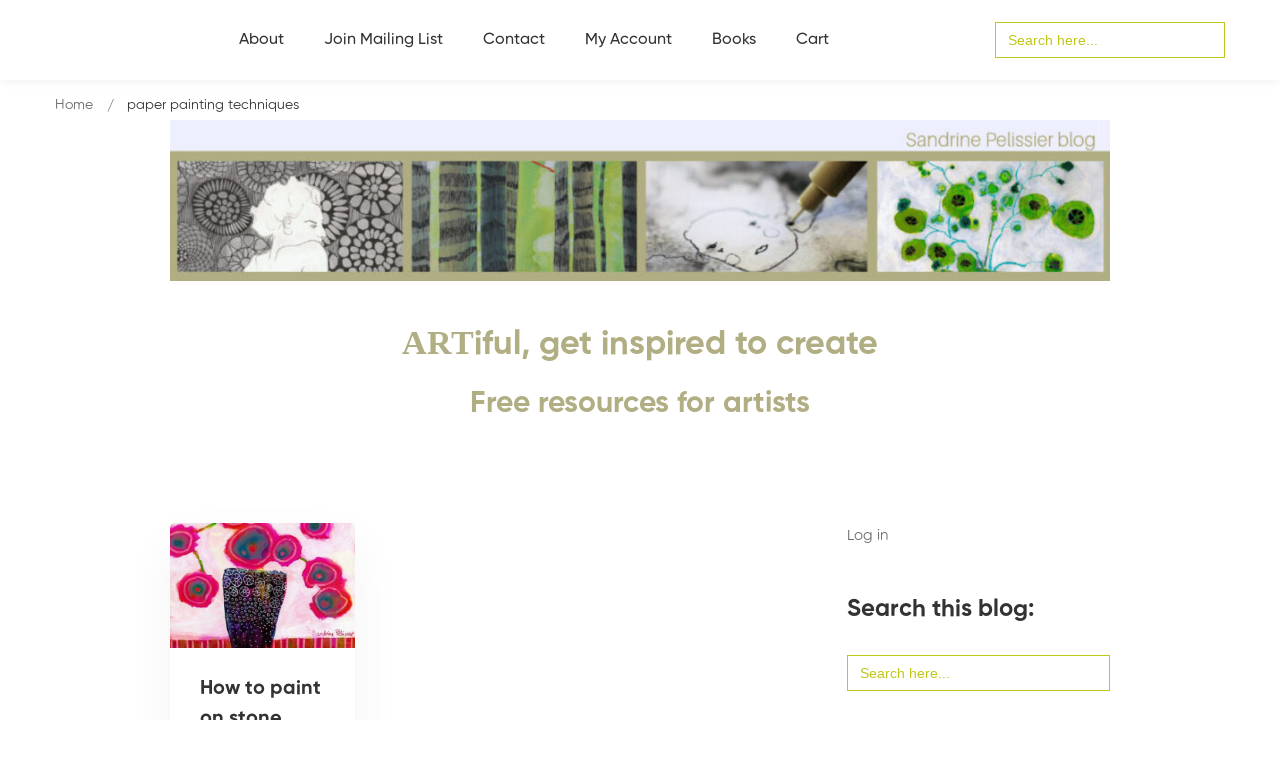

--- FILE ---
content_type: text/html; charset=utf-8
request_url: https://www.google.com/recaptcha/api2/anchor?ar=1&k=6Lc-Q4AUAAAAAMs77W2tAG3qVUoVQy--L4PL4ygj&co=aHR0cHM6Ly9wYWludGluZ2RlbW9zLmNvbTo0NDM.&hl=en&v=PoyoqOPhxBO7pBk68S4YbpHZ&size=invisible&anchor-ms=20000&execute-ms=30000&cb=9r8csiphfq65
body_size: 48738
content:
<!DOCTYPE HTML><html dir="ltr" lang="en"><head><meta http-equiv="Content-Type" content="text/html; charset=UTF-8">
<meta http-equiv="X-UA-Compatible" content="IE=edge">
<title>reCAPTCHA</title>
<style type="text/css">
/* cyrillic-ext */
@font-face {
  font-family: 'Roboto';
  font-style: normal;
  font-weight: 400;
  font-stretch: 100%;
  src: url(//fonts.gstatic.com/s/roboto/v48/KFO7CnqEu92Fr1ME7kSn66aGLdTylUAMa3GUBHMdazTgWw.woff2) format('woff2');
  unicode-range: U+0460-052F, U+1C80-1C8A, U+20B4, U+2DE0-2DFF, U+A640-A69F, U+FE2E-FE2F;
}
/* cyrillic */
@font-face {
  font-family: 'Roboto';
  font-style: normal;
  font-weight: 400;
  font-stretch: 100%;
  src: url(//fonts.gstatic.com/s/roboto/v48/KFO7CnqEu92Fr1ME7kSn66aGLdTylUAMa3iUBHMdazTgWw.woff2) format('woff2');
  unicode-range: U+0301, U+0400-045F, U+0490-0491, U+04B0-04B1, U+2116;
}
/* greek-ext */
@font-face {
  font-family: 'Roboto';
  font-style: normal;
  font-weight: 400;
  font-stretch: 100%;
  src: url(//fonts.gstatic.com/s/roboto/v48/KFO7CnqEu92Fr1ME7kSn66aGLdTylUAMa3CUBHMdazTgWw.woff2) format('woff2');
  unicode-range: U+1F00-1FFF;
}
/* greek */
@font-face {
  font-family: 'Roboto';
  font-style: normal;
  font-weight: 400;
  font-stretch: 100%;
  src: url(//fonts.gstatic.com/s/roboto/v48/KFO7CnqEu92Fr1ME7kSn66aGLdTylUAMa3-UBHMdazTgWw.woff2) format('woff2');
  unicode-range: U+0370-0377, U+037A-037F, U+0384-038A, U+038C, U+038E-03A1, U+03A3-03FF;
}
/* math */
@font-face {
  font-family: 'Roboto';
  font-style: normal;
  font-weight: 400;
  font-stretch: 100%;
  src: url(//fonts.gstatic.com/s/roboto/v48/KFO7CnqEu92Fr1ME7kSn66aGLdTylUAMawCUBHMdazTgWw.woff2) format('woff2');
  unicode-range: U+0302-0303, U+0305, U+0307-0308, U+0310, U+0312, U+0315, U+031A, U+0326-0327, U+032C, U+032F-0330, U+0332-0333, U+0338, U+033A, U+0346, U+034D, U+0391-03A1, U+03A3-03A9, U+03B1-03C9, U+03D1, U+03D5-03D6, U+03F0-03F1, U+03F4-03F5, U+2016-2017, U+2034-2038, U+203C, U+2040, U+2043, U+2047, U+2050, U+2057, U+205F, U+2070-2071, U+2074-208E, U+2090-209C, U+20D0-20DC, U+20E1, U+20E5-20EF, U+2100-2112, U+2114-2115, U+2117-2121, U+2123-214F, U+2190, U+2192, U+2194-21AE, U+21B0-21E5, U+21F1-21F2, U+21F4-2211, U+2213-2214, U+2216-22FF, U+2308-230B, U+2310, U+2319, U+231C-2321, U+2336-237A, U+237C, U+2395, U+239B-23B7, U+23D0, U+23DC-23E1, U+2474-2475, U+25AF, U+25B3, U+25B7, U+25BD, U+25C1, U+25CA, U+25CC, U+25FB, U+266D-266F, U+27C0-27FF, U+2900-2AFF, U+2B0E-2B11, U+2B30-2B4C, U+2BFE, U+3030, U+FF5B, U+FF5D, U+1D400-1D7FF, U+1EE00-1EEFF;
}
/* symbols */
@font-face {
  font-family: 'Roboto';
  font-style: normal;
  font-weight: 400;
  font-stretch: 100%;
  src: url(//fonts.gstatic.com/s/roboto/v48/KFO7CnqEu92Fr1ME7kSn66aGLdTylUAMaxKUBHMdazTgWw.woff2) format('woff2');
  unicode-range: U+0001-000C, U+000E-001F, U+007F-009F, U+20DD-20E0, U+20E2-20E4, U+2150-218F, U+2190, U+2192, U+2194-2199, U+21AF, U+21E6-21F0, U+21F3, U+2218-2219, U+2299, U+22C4-22C6, U+2300-243F, U+2440-244A, U+2460-24FF, U+25A0-27BF, U+2800-28FF, U+2921-2922, U+2981, U+29BF, U+29EB, U+2B00-2BFF, U+4DC0-4DFF, U+FFF9-FFFB, U+10140-1018E, U+10190-1019C, U+101A0, U+101D0-101FD, U+102E0-102FB, U+10E60-10E7E, U+1D2C0-1D2D3, U+1D2E0-1D37F, U+1F000-1F0FF, U+1F100-1F1AD, U+1F1E6-1F1FF, U+1F30D-1F30F, U+1F315, U+1F31C, U+1F31E, U+1F320-1F32C, U+1F336, U+1F378, U+1F37D, U+1F382, U+1F393-1F39F, U+1F3A7-1F3A8, U+1F3AC-1F3AF, U+1F3C2, U+1F3C4-1F3C6, U+1F3CA-1F3CE, U+1F3D4-1F3E0, U+1F3ED, U+1F3F1-1F3F3, U+1F3F5-1F3F7, U+1F408, U+1F415, U+1F41F, U+1F426, U+1F43F, U+1F441-1F442, U+1F444, U+1F446-1F449, U+1F44C-1F44E, U+1F453, U+1F46A, U+1F47D, U+1F4A3, U+1F4B0, U+1F4B3, U+1F4B9, U+1F4BB, U+1F4BF, U+1F4C8-1F4CB, U+1F4D6, U+1F4DA, U+1F4DF, U+1F4E3-1F4E6, U+1F4EA-1F4ED, U+1F4F7, U+1F4F9-1F4FB, U+1F4FD-1F4FE, U+1F503, U+1F507-1F50B, U+1F50D, U+1F512-1F513, U+1F53E-1F54A, U+1F54F-1F5FA, U+1F610, U+1F650-1F67F, U+1F687, U+1F68D, U+1F691, U+1F694, U+1F698, U+1F6AD, U+1F6B2, U+1F6B9-1F6BA, U+1F6BC, U+1F6C6-1F6CF, U+1F6D3-1F6D7, U+1F6E0-1F6EA, U+1F6F0-1F6F3, U+1F6F7-1F6FC, U+1F700-1F7FF, U+1F800-1F80B, U+1F810-1F847, U+1F850-1F859, U+1F860-1F887, U+1F890-1F8AD, U+1F8B0-1F8BB, U+1F8C0-1F8C1, U+1F900-1F90B, U+1F93B, U+1F946, U+1F984, U+1F996, U+1F9E9, U+1FA00-1FA6F, U+1FA70-1FA7C, U+1FA80-1FA89, U+1FA8F-1FAC6, U+1FACE-1FADC, U+1FADF-1FAE9, U+1FAF0-1FAF8, U+1FB00-1FBFF;
}
/* vietnamese */
@font-face {
  font-family: 'Roboto';
  font-style: normal;
  font-weight: 400;
  font-stretch: 100%;
  src: url(//fonts.gstatic.com/s/roboto/v48/KFO7CnqEu92Fr1ME7kSn66aGLdTylUAMa3OUBHMdazTgWw.woff2) format('woff2');
  unicode-range: U+0102-0103, U+0110-0111, U+0128-0129, U+0168-0169, U+01A0-01A1, U+01AF-01B0, U+0300-0301, U+0303-0304, U+0308-0309, U+0323, U+0329, U+1EA0-1EF9, U+20AB;
}
/* latin-ext */
@font-face {
  font-family: 'Roboto';
  font-style: normal;
  font-weight: 400;
  font-stretch: 100%;
  src: url(//fonts.gstatic.com/s/roboto/v48/KFO7CnqEu92Fr1ME7kSn66aGLdTylUAMa3KUBHMdazTgWw.woff2) format('woff2');
  unicode-range: U+0100-02BA, U+02BD-02C5, U+02C7-02CC, U+02CE-02D7, U+02DD-02FF, U+0304, U+0308, U+0329, U+1D00-1DBF, U+1E00-1E9F, U+1EF2-1EFF, U+2020, U+20A0-20AB, U+20AD-20C0, U+2113, U+2C60-2C7F, U+A720-A7FF;
}
/* latin */
@font-face {
  font-family: 'Roboto';
  font-style: normal;
  font-weight: 400;
  font-stretch: 100%;
  src: url(//fonts.gstatic.com/s/roboto/v48/KFO7CnqEu92Fr1ME7kSn66aGLdTylUAMa3yUBHMdazQ.woff2) format('woff2');
  unicode-range: U+0000-00FF, U+0131, U+0152-0153, U+02BB-02BC, U+02C6, U+02DA, U+02DC, U+0304, U+0308, U+0329, U+2000-206F, U+20AC, U+2122, U+2191, U+2193, U+2212, U+2215, U+FEFF, U+FFFD;
}
/* cyrillic-ext */
@font-face {
  font-family: 'Roboto';
  font-style: normal;
  font-weight: 500;
  font-stretch: 100%;
  src: url(//fonts.gstatic.com/s/roboto/v48/KFO7CnqEu92Fr1ME7kSn66aGLdTylUAMa3GUBHMdazTgWw.woff2) format('woff2');
  unicode-range: U+0460-052F, U+1C80-1C8A, U+20B4, U+2DE0-2DFF, U+A640-A69F, U+FE2E-FE2F;
}
/* cyrillic */
@font-face {
  font-family: 'Roboto';
  font-style: normal;
  font-weight: 500;
  font-stretch: 100%;
  src: url(//fonts.gstatic.com/s/roboto/v48/KFO7CnqEu92Fr1ME7kSn66aGLdTylUAMa3iUBHMdazTgWw.woff2) format('woff2');
  unicode-range: U+0301, U+0400-045F, U+0490-0491, U+04B0-04B1, U+2116;
}
/* greek-ext */
@font-face {
  font-family: 'Roboto';
  font-style: normal;
  font-weight: 500;
  font-stretch: 100%;
  src: url(//fonts.gstatic.com/s/roboto/v48/KFO7CnqEu92Fr1ME7kSn66aGLdTylUAMa3CUBHMdazTgWw.woff2) format('woff2');
  unicode-range: U+1F00-1FFF;
}
/* greek */
@font-face {
  font-family: 'Roboto';
  font-style: normal;
  font-weight: 500;
  font-stretch: 100%;
  src: url(//fonts.gstatic.com/s/roboto/v48/KFO7CnqEu92Fr1ME7kSn66aGLdTylUAMa3-UBHMdazTgWw.woff2) format('woff2');
  unicode-range: U+0370-0377, U+037A-037F, U+0384-038A, U+038C, U+038E-03A1, U+03A3-03FF;
}
/* math */
@font-face {
  font-family: 'Roboto';
  font-style: normal;
  font-weight: 500;
  font-stretch: 100%;
  src: url(//fonts.gstatic.com/s/roboto/v48/KFO7CnqEu92Fr1ME7kSn66aGLdTylUAMawCUBHMdazTgWw.woff2) format('woff2');
  unicode-range: U+0302-0303, U+0305, U+0307-0308, U+0310, U+0312, U+0315, U+031A, U+0326-0327, U+032C, U+032F-0330, U+0332-0333, U+0338, U+033A, U+0346, U+034D, U+0391-03A1, U+03A3-03A9, U+03B1-03C9, U+03D1, U+03D5-03D6, U+03F0-03F1, U+03F4-03F5, U+2016-2017, U+2034-2038, U+203C, U+2040, U+2043, U+2047, U+2050, U+2057, U+205F, U+2070-2071, U+2074-208E, U+2090-209C, U+20D0-20DC, U+20E1, U+20E5-20EF, U+2100-2112, U+2114-2115, U+2117-2121, U+2123-214F, U+2190, U+2192, U+2194-21AE, U+21B0-21E5, U+21F1-21F2, U+21F4-2211, U+2213-2214, U+2216-22FF, U+2308-230B, U+2310, U+2319, U+231C-2321, U+2336-237A, U+237C, U+2395, U+239B-23B7, U+23D0, U+23DC-23E1, U+2474-2475, U+25AF, U+25B3, U+25B7, U+25BD, U+25C1, U+25CA, U+25CC, U+25FB, U+266D-266F, U+27C0-27FF, U+2900-2AFF, U+2B0E-2B11, U+2B30-2B4C, U+2BFE, U+3030, U+FF5B, U+FF5D, U+1D400-1D7FF, U+1EE00-1EEFF;
}
/* symbols */
@font-face {
  font-family: 'Roboto';
  font-style: normal;
  font-weight: 500;
  font-stretch: 100%;
  src: url(//fonts.gstatic.com/s/roboto/v48/KFO7CnqEu92Fr1ME7kSn66aGLdTylUAMaxKUBHMdazTgWw.woff2) format('woff2');
  unicode-range: U+0001-000C, U+000E-001F, U+007F-009F, U+20DD-20E0, U+20E2-20E4, U+2150-218F, U+2190, U+2192, U+2194-2199, U+21AF, U+21E6-21F0, U+21F3, U+2218-2219, U+2299, U+22C4-22C6, U+2300-243F, U+2440-244A, U+2460-24FF, U+25A0-27BF, U+2800-28FF, U+2921-2922, U+2981, U+29BF, U+29EB, U+2B00-2BFF, U+4DC0-4DFF, U+FFF9-FFFB, U+10140-1018E, U+10190-1019C, U+101A0, U+101D0-101FD, U+102E0-102FB, U+10E60-10E7E, U+1D2C0-1D2D3, U+1D2E0-1D37F, U+1F000-1F0FF, U+1F100-1F1AD, U+1F1E6-1F1FF, U+1F30D-1F30F, U+1F315, U+1F31C, U+1F31E, U+1F320-1F32C, U+1F336, U+1F378, U+1F37D, U+1F382, U+1F393-1F39F, U+1F3A7-1F3A8, U+1F3AC-1F3AF, U+1F3C2, U+1F3C4-1F3C6, U+1F3CA-1F3CE, U+1F3D4-1F3E0, U+1F3ED, U+1F3F1-1F3F3, U+1F3F5-1F3F7, U+1F408, U+1F415, U+1F41F, U+1F426, U+1F43F, U+1F441-1F442, U+1F444, U+1F446-1F449, U+1F44C-1F44E, U+1F453, U+1F46A, U+1F47D, U+1F4A3, U+1F4B0, U+1F4B3, U+1F4B9, U+1F4BB, U+1F4BF, U+1F4C8-1F4CB, U+1F4D6, U+1F4DA, U+1F4DF, U+1F4E3-1F4E6, U+1F4EA-1F4ED, U+1F4F7, U+1F4F9-1F4FB, U+1F4FD-1F4FE, U+1F503, U+1F507-1F50B, U+1F50D, U+1F512-1F513, U+1F53E-1F54A, U+1F54F-1F5FA, U+1F610, U+1F650-1F67F, U+1F687, U+1F68D, U+1F691, U+1F694, U+1F698, U+1F6AD, U+1F6B2, U+1F6B9-1F6BA, U+1F6BC, U+1F6C6-1F6CF, U+1F6D3-1F6D7, U+1F6E0-1F6EA, U+1F6F0-1F6F3, U+1F6F7-1F6FC, U+1F700-1F7FF, U+1F800-1F80B, U+1F810-1F847, U+1F850-1F859, U+1F860-1F887, U+1F890-1F8AD, U+1F8B0-1F8BB, U+1F8C0-1F8C1, U+1F900-1F90B, U+1F93B, U+1F946, U+1F984, U+1F996, U+1F9E9, U+1FA00-1FA6F, U+1FA70-1FA7C, U+1FA80-1FA89, U+1FA8F-1FAC6, U+1FACE-1FADC, U+1FADF-1FAE9, U+1FAF0-1FAF8, U+1FB00-1FBFF;
}
/* vietnamese */
@font-face {
  font-family: 'Roboto';
  font-style: normal;
  font-weight: 500;
  font-stretch: 100%;
  src: url(//fonts.gstatic.com/s/roboto/v48/KFO7CnqEu92Fr1ME7kSn66aGLdTylUAMa3OUBHMdazTgWw.woff2) format('woff2');
  unicode-range: U+0102-0103, U+0110-0111, U+0128-0129, U+0168-0169, U+01A0-01A1, U+01AF-01B0, U+0300-0301, U+0303-0304, U+0308-0309, U+0323, U+0329, U+1EA0-1EF9, U+20AB;
}
/* latin-ext */
@font-face {
  font-family: 'Roboto';
  font-style: normal;
  font-weight: 500;
  font-stretch: 100%;
  src: url(//fonts.gstatic.com/s/roboto/v48/KFO7CnqEu92Fr1ME7kSn66aGLdTylUAMa3KUBHMdazTgWw.woff2) format('woff2');
  unicode-range: U+0100-02BA, U+02BD-02C5, U+02C7-02CC, U+02CE-02D7, U+02DD-02FF, U+0304, U+0308, U+0329, U+1D00-1DBF, U+1E00-1E9F, U+1EF2-1EFF, U+2020, U+20A0-20AB, U+20AD-20C0, U+2113, U+2C60-2C7F, U+A720-A7FF;
}
/* latin */
@font-face {
  font-family: 'Roboto';
  font-style: normal;
  font-weight: 500;
  font-stretch: 100%;
  src: url(//fonts.gstatic.com/s/roboto/v48/KFO7CnqEu92Fr1ME7kSn66aGLdTylUAMa3yUBHMdazQ.woff2) format('woff2');
  unicode-range: U+0000-00FF, U+0131, U+0152-0153, U+02BB-02BC, U+02C6, U+02DA, U+02DC, U+0304, U+0308, U+0329, U+2000-206F, U+20AC, U+2122, U+2191, U+2193, U+2212, U+2215, U+FEFF, U+FFFD;
}
/* cyrillic-ext */
@font-face {
  font-family: 'Roboto';
  font-style: normal;
  font-weight: 900;
  font-stretch: 100%;
  src: url(//fonts.gstatic.com/s/roboto/v48/KFO7CnqEu92Fr1ME7kSn66aGLdTylUAMa3GUBHMdazTgWw.woff2) format('woff2');
  unicode-range: U+0460-052F, U+1C80-1C8A, U+20B4, U+2DE0-2DFF, U+A640-A69F, U+FE2E-FE2F;
}
/* cyrillic */
@font-face {
  font-family: 'Roboto';
  font-style: normal;
  font-weight: 900;
  font-stretch: 100%;
  src: url(//fonts.gstatic.com/s/roboto/v48/KFO7CnqEu92Fr1ME7kSn66aGLdTylUAMa3iUBHMdazTgWw.woff2) format('woff2');
  unicode-range: U+0301, U+0400-045F, U+0490-0491, U+04B0-04B1, U+2116;
}
/* greek-ext */
@font-face {
  font-family: 'Roboto';
  font-style: normal;
  font-weight: 900;
  font-stretch: 100%;
  src: url(//fonts.gstatic.com/s/roboto/v48/KFO7CnqEu92Fr1ME7kSn66aGLdTylUAMa3CUBHMdazTgWw.woff2) format('woff2');
  unicode-range: U+1F00-1FFF;
}
/* greek */
@font-face {
  font-family: 'Roboto';
  font-style: normal;
  font-weight: 900;
  font-stretch: 100%;
  src: url(//fonts.gstatic.com/s/roboto/v48/KFO7CnqEu92Fr1ME7kSn66aGLdTylUAMa3-UBHMdazTgWw.woff2) format('woff2');
  unicode-range: U+0370-0377, U+037A-037F, U+0384-038A, U+038C, U+038E-03A1, U+03A3-03FF;
}
/* math */
@font-face {
  font-family: 'Roboto';
  font-style: normal;
  font-weight: 900;
  font-stretch: 100%;
  src: url(//fonts.gstatic.com/s/roboto/v48/KFO7CnqEu92Fr1ME7kSn66aGLdTylUAMawCUBHMdazTgWw.woff2) format('woff2');
  unicode-range: U+0302-0303, U+0305, U+0307-0308, U+0310, U+0312, U+0315, U+031A, U+0326-0327, U+032C, U+032F-0330, U+0332-0333, U+0338, U+033A, U+0346, U+034D, U+0391-03A1, U+03A3-03A9, U+03B1-03C9, U+03D1, U+03D5-03D6, U+03F0-03F1, U+03F4-03F5, U+2016-2017, U+2034-2038, U+203C, U+2040, U+2043, U+2047, U+2050, U+2057, U+205F, U+2070-2071, U+2074-208E, U+2090-209C, U+20D0-20DC, U+20E1, U+20E5-20EF, U+2100-2112, U+2114-2115, U+2117-2121, U+2123-214F, U+2190, U+2192, U+2194-21AE, U+21B0-21E5, U+21F1-21F2, U+21F4-2211, U+2213-2214, U+2216-22FF, U+2308-230B, U+2310, U+2319, U+231C-2321, U+2336-237A, U+237C, U+2395, U+239B-23B7, U+23D0, U+23DC-23E1, U+2474-2475, U+25AF, U+25B3, U+25B7, U+25BD, U+25C1, U+25CA, U+25CC, U+25FB, U+266D-266F, U+27C0-27FF, U+2900-2AFF, U+2B0E-2B11, U+2B30-2B4C, U+2BFE, U+3030, U+FF5B, U+FF5D, U+1D400-1D7FF, U+1EE00-1EEFF;
}
/* symbols */
@font-face {
  font-family: 'Roboto';
  font-style: normal;
  font-weight: 900;
  font-stretch: 100%;
  src: url(//fonts.gstatic.com/s/roboto/v48/KFO7CnqEu92Fr1ME7kSn66aGLdTylUAMaxKUBHMdazTgWw.woff2) format('woff2');
  unicode-range: U+0001-000C, U+000E-001F, U+007F-009F, U+20DD-20E0, U+20E2-20E4, U+2150-218F, U+2190, U+2192, U+2194-2199, U+21AF, U+21E6-21F0, U+21F3, U+2218-2219, U+2299, U+22C4-22C6, U+2300-243F, U+2440-244A, U+2460-24FF, U+25A0-27BF, U+2800-28FF, U+2921-2922, U+2981, U+29BF, U+29EB, U+2B00-2BFF, U+4DC0-4DFF, U+FFF9-FFFB, U+10140-1018E, U+10190-1019C, U+101A0, U+101D0-101FD, U+102E0-102FB, U+10E60-10E7E, U+1D2C0-1D2D3, U+1D2E0-1D37F, U+1F000-1F0FF, U+1F100-1F1AD, U+1F1E6-1F1FF, U+1F30D-1F30F, U+1F315, U+1F31C, U+1F31E, U+1F320-1F32C, U+1F336, U+1F378, U+1F37D, U+1F382, U+1F393-1F39F, U+1F3A7-1F3A8, U+1F3AC-1F3AF, U+1F3C2, U+1F3C4-1F3C6, U+1F3CA-1F3CE, U+1F3D4-1F3E0, U+1F3ED, U+1F3F1-1F3F3, U+1F3F5-1F3F7, U+1F408, U+1F415, U+1F41F, U+1F426, U+1F43F, U+1F441-1F442, U+1F444, U+1F446-1F449, U+1F44C-1F44E, U+1F453, U+1F46A, U+1F47D, U+1F4A3, U+1F4B0, U+1F4B3, U+1F4B9, U+1F4BB, U+1F4BF, U+1F4C8-1F4CB, U+1F4D6, U+1F4DA, U+1F4DF, U+1F4E3-1F4E6, U+1F4EA-1F4ED, U+1F4F7, U+1F4F9-1F4FB, U+1F4FD-1F4FE, U+1F503, U+1F507-1F50B, U+1F50D, U+1F512-1F513, U+1F53E-1F54A, U+1F54F-1F5FA, U+1F610, U+1F650-1F67F, U+1F687, U+1F68D, U+1F691, U+1F694, U+1F698, U+1F6AD, U+1F6B2, U+1F6B9-1F6BA, U+1F6BC, U+1F6C6-1F6CF, U+1F6D3-1F6D7, U+1F6E0-1F6EA, U+1F6F0-1F6F3, U+1F6F7-1F6FC, U+1F700-1F7FF, U+1F800-1F80B, U+1F810-1F847, U+1F850-1F859, U+1F860-1F887, U+1F890-1F8AD, U+1F8B0-1F8BB, U+1F8C0-1F8C1, U+1F900-1F90B, U+1F93B, U+1F946, U+1F984, U+1F996, U+1F9E9, U+1FA00-1FA6F, U+1FA70-1FA7C, U+1FA80-1FA89, U+1FA8F-1FAC6, U+1FACE-1FADC, U+1FADF-1FAE9, U+1FAF0-1FAF8, U+1FB00-1FBFF;
}
/* vietnamese */
@font-face {
  font-family: 'Roboto';
  font-style: normal;
  font-weight: 900;
  font-stretch: 100%;
  src: url(//fonts.gstatic.com/s/roboto/v48/KFO7CnqEu92Fr1ME7kSn66aGLdTylUAMa3OUBHMdazTgWw.woff2) format('woff2');
  unicode-range: U+0102-0103, U+0110-0111, U+0128-0129, U+0168-0169, U+01A0-01A1, U+01AF-01B0, U+0300-0301, U+0303-0304, U+0308-0309, U+0323, U+0329, U+1EA0-1EF9, U+20AB;
}
/* latin-ext */
@font-face {
  font-family: 'Roboto';
  font-style: normal;
  font-weight: 900;
  font-stretch: 100%;
  src: url(//fonts.gstatic.com/s/roboto/v48/KFO7CnqEu92Fr1ME7kSn66aGLdTylUAMa3KUBHMdazTgWw.woff2) format('woff2');
  unicode-range: U+0100-02BA, U+02BD-02C5, U+02C7-02CC, U+02CE-02D7, U+02DD-02FF, U+0304, U+0308, U+0329, U+1D00-1DBF, U+1E00-1E9F, U+1EF2-1EFF, U+2020, U+20A0-20AB, U+20AD-20C0, U+2113, U+2C60-2C7F, U+A720-A7FF;
}
/* latin */
@font-face {
  font-family: 'Roboto';
  font-style: normal;
  font-weight: 900;
  font-stretch: 100%;
  src: url(//fonts.gstatic.com/s/roboto/v48/KFO7CnqEu92Fr1ME7kSn66aGLdTylUAMa3yUBHMdazQ.woff2) format('woff2');
  unicode-range: U+0000-00FF, U+0131, U+0152-0153, U+02BB-02BC, U+02C6, U+02DA, U+02DC, U+0304, U+0308, U+0329, U+2000-206F, U+20AC, U+2122, U+2191, U+2193, U+2212, U+2215, U+FEFF, U+FFFD;
}

</style>
<link rel="stylesheet" type="text/css" href="https://www.gstatic.com/recaptcha/releases/PoyoqOPhxBO7pBk68S4YbpHZ/styles__ltr.css">
<script nonce="bf-jzOW1Lg8LrI5Etz2FNg" type="text/javascript">window['__recaptcha_api'] = 'https://www.google.com/recaptcha/api2/';</script>
<script type="text/javascript" src="https://www.gstatic.com/recaptcha/releases/PoyoqOPhxBO7pBk68S4YbpHZ/recaptcha__en.js" nonce="bf-jzOW1Lg8LrI5Etz2FNg">
      
    </script></head>
<body><div id="rc-anchor-alert" class="rc-anchor-alert"></div>
<input type="hidden" id="recaptcha-token" value="[base64]">
<script type="text/javascript" nonce="bf-jzOW1Lg8LrI5Etz2FNg">
      recaptcha.anchor.Main.init("[\x22ainput\x22,[\x22bgdata\x22,\x22\x22,\[base64]/[base64]/[base64]/[base64]/[base64]/UltsKytdPUU6KEU8MjA0OD9SW2wrK109RT4+NnwxOTI6KChFJjY0NTEyKT09NTUyOTYmJk0rMTxjLmxlbmd0aCYmKGMuY2hhckNvZGVBdChNKzEpJjY0NTEyKT09NTYzMjA/[base64]/[base64]/[base64]/[base64]/[base64]/[base64]/[base64]\x22,\[base64]\x22,\x22QTLCnwTCicK1WVIWw6ZJwqpjCcOWJHNWw4HDm8KVw6Asw5vDn2/[base64]/[base64]/DmjRKw5IiwpzDqsOdwqkQZnPDhsKaexhwU3F2wopwMVfCkcO8VsKlL39AwqtYwqFiB8KXVcObw77Dp8Kcw6/DqAo8U8KYGWbClG5sDwU/wph6T2IYTcKcP11ZQVVkYG1kYho/[base64]/[base64]/DkUWwrBUEwAGc194wqZSTMKQKMKXGXs4dMKzZgvCiGfCgBbDvsKvwqXCl8KbwrpuwqUaccO7dMOyAyQWwqBMwqtAFQ7DosOeLEZzwp/Dg3nCvBvCj13CvirDk8OZw49hwoVNw7JTfAfCpEDDhynDtMOoXjsXfcOOQWkzdl/[base64]/DkMOcwp0TM8OPYkXDkMKHw43ClloeXMOQw7JBwqYaw4DClWA2ScK/woZvHsOGw7RBcEpnw5vDt8KvOcKwwqXDssK0KcKUKlvCk8OIwq5KwqzDu8KSwpbDgcKNc8OlNCkUw7AxQ8KqTsOZUTcGwpEhMSTDnWY/GWwBw7rCpcK1wopPw6vDn8OEYgLCtBLCicKgLMOZwpvCqW3Cj8OAPMOrR8O4RHpDwqQXcsKmOMOnL8Kdw5/DjhTDicKCw6Y6OcOePF3CuEANwpQAfsOTBRBzQsOtwoZ2fnrCg0vDu3PCmT/[base64]/DvMO3wrXCriA8WsK1DcKDwoQqGVFrwrJTMcKcYMK/SStVGRnDt8K2w6PCucKSfMO3w7PDl3V/wrfCu8KFX8KJwpBuwqTDrBMWwpHCn8OCVMO0MsK6wq7CrMKnKMOrwqxtw6LDrsONSTkawrjCvVBow45wIHBfwpDDnyvCphvDo8KISATCtcKBVEl5JC0Kw7YRLhUYQMOkU1NJMmM7MTNVOsOfF8OyAcKebMKRwrIyPsOqBcOsVW/[base64]/DgcK6wr9UwobDscOGw67DrDDChV7DgMK9fwzDsV7Dl21zwqfCrMOLw4kSwojCvMKmO8KYwqnCusKowr9QdMKFw77DqzHDsH3DnHnDswzDuMOCd8KXwqjDk8OpwpvDrMOnw4TDpW/[base64]/wo4Kw5p/wr3DhcO5dSR+YA7CtMKAcX7DgcOuw6LDnD86wqTDsQ7DrcOgwpvDhVfCmgFrCU12w5TCtGfChT4ccsOSwpssGjXDrlIpQMKKw5nDvmBTwqrCl8OcSxPCs2DCtMK4UcOePHvCncKDQDkYGDImfkQCwpbCvkjDnzl/w5nDsQnCu2QhIcKYwpnCh2XCmF5Qw73DrcKAFDfClcOAeMOoLVkWRxXDhlddwp4CwrbDgiLDsTN2w6XDssK0U8K5M8K1w7/DqMKWw49LLsOxAcKCJC7CjQXDiU0oLwDCrsO6wqYbcGkgw7jDqnUufibCn00pNsKwXmZaw5vCkRnCllUrw4RUwrBMN2jDlMK7JGcTFRVmw7rDqzNIwo7DsMKWaT/Ch8KmwqHDnQnDoGLCksOOwpTCq8KSw5osZMKmwpLCl1/ClWHChEfCgCNnwplLw63CkhfDiTknDcKfZ8KfwqFTwqE3ER/CrQ1hwoJwBsKkNi9dw6Ypwot4wo5jwqjCmMO1w4PDisKFwqQ/w7Yiw6HDpcKScjbCmMOcG8OpwpgJZcK7URkUw4ddw5rCo8KmLABEwpUow73CtH9Tw6B6NQF+e8KlKArCnsOjwobDjETCuxwmdEAIe8K+aMO9wp/DuRcFWnPCk8K4GMOjTx03Fxouw7nCmxBQTWw8wp3DsMOCw4EIwoPDoyFDYBc5wq7DiA1Gw6LDrsKVwohbw5xqDCPCmMOQbMKVw4cYNcOxw49KXnLCuMKIVMOLf8OBRTbCpmvCjiTDrjvCsMKmGcKeLsKSCATDvWPDvSTDscKbw4vCocKTw7hBcsOtw6hnLQ/DtF/Cn2TCik/DlgUtdXbDjsOQw5bDg8K4wrfCokl4YlnCl39dU8K9w7vCocKmwp3CowHDiRkPTEIPJ2ljZVnDm1bCiMKGwprCqsO8BsONwobDlcOaZj3DsW/DjEDDrsOXJMOxwpnDpcKjwrPDn8KxGCNSwqVRwoLDgFZ/[base64]/CncKDw4FZwppPwqN+wqnCusODJjESw68fwqcWwqrDkjXDl8O0X8KvfUXDmVA3f8OldlJbbMKBwq/DliXCrCYiw6QywqnDo8Oqwr0TQsKVw5VVw7V4CxgXwo1PBHJdw5DDixfCn8OqMMODEcORW3c/cSxuwqnCvsOuwr5sccORwoAdw6E7w5HCosO1FggrDFDClMOjw7HClELDtsO+TMK9TMOmcgHCssKfe8ObPsKNSVnCljoNKkXCiMO+aMK6wrbDm8KoDcO5w4oUw44gwpHDpTlXZC/DpzLCtBltNMOdd8KRe8KAKsKtIsKgw6gswoLDiXPCoMOhQcOFwpzCnk7CkMKkw7wzYAwow6A0w4TCs1/CqjfDvjAybMOBO8KLw5deAMO8w6VZFBXDonFbw6rDnjHDiU1CZi7DpMOyFsOHHcOzwoUfw5EhZcOZNXl/wo7DusKJwrfCl8KEE0YFHcOpQsK5w4rDs8OIAcKDPMKiwoJrfMOMSsOOUsO1J8OABMOMwoTCtVxGwqB9N8KSXnkcEcKuwq7DrR7CmgNnw6zCj3DCkMKfw7/DlAnClMOmwprCqsKUNsOAGQbCpsOJMcKZXh0bBUMqVRrCk2Fhw5fCsW7DpETCkMOzK8O6cE4aH2HDlcKvw7AgAnnCocO7wrXDhMKTw4UjNMKIwp5IbcK/[base64]/CqcKfw4PDiQDDjVvDuDbCh1bCh0ovw5AIw7gNw711wrLChDRWw6pxw4jDp8OhcsKQwpMjL8K2w4bDtUzCqU17QXFTCcOEOG/CvcO8wpFgGXTDlMK7D8KufyBQwr0AWVNOZkIPwrAmeXQ+woY2w5lrH8Kcw5dyIsOQw67Cjw5eacKfw7/[base64]/CmD5FwpPDpE4dF8KdSsO9Al/CkcOuw7fDpQTDsUsFPcOLw4zDmcOxLTbCr8KQI8Ovw70gd0fDq3Usw5bDtHIMw79mwqtfwoPCtMK4wrjCkxUGwo7DqQssHsKZADI4U8OVBkxpwqMnw69pCR7DvmHCp8OWw4FLw4/DmsO+w4p4w4ssw5dcwqDDqsOPUMK7RSFMOX/[base64]/JMKOKsKQOXx1w7xyw77DhgcgSDw1wpLCjcKcEBtcwp/DpUdHwpVqw4LDlA/CvjzCjCDDo8OzDsKLw4Ziwqowwq8EL8OYwoDClndfQMOzbFjDpmrDkMOcWkLCsWJyFnN9S8OScCgGwooxw6DDpm9vw6LDv8Kbw53CiwolTMKIwrXDksKXwplywqcZKFg1SwrDsx/Dnw3Drn/DtsK4P8K5wo3DkQjCvXc5w6xoGsKeNQ/DqMKGw5PDjsKXLsK2BhZww7NtwpsBw6J0wpkGT8KZEFk4LDtGZ8OWSFPCssKLw4xhwobDtihGw6wowqsnwoNMSkIeJ10ZFsO2OCvCm2/DqcOiSHJtwoPDsMO7wos5w6nDikMjaRIrw4/Dj8KYRcO2YcOXw6N3dxLCvBvChzRVwrYuIMKtw4/[base64]/BiZgw4fDusOtwonDmcOHScKUZVJ0w48rwq1mwo3DkcOgw588ISbDp8KKw4NldzUkwp4+CcKSQxTCon5GXyxYw5lrXsORB8OMw7EAwocCOMKOfnNaw7Z8w5XDi8OuWXFnw4rCt8KDwp/DlMOuEXLDulwRw5jDkzYEe8OXDEpdQmfDhSTCpjBLw7M+GXZswoRzZcOpfCVjw5TDnwbDosOgw6Ezw5fDtsOGwoXDrDMHF8Ojw4HCqsK/PMKlejjCpS7DhVTDhMOPb8K7w40nwpDDsDcYwplawrjCo1wowoHDjxrDrsKPwq/[base64]/DsKnw54+Gm1nS8Oww5vCjCMBYTbCpMOHRWxBwovDrRVIwpNDUcOiKsKJesKDFRYPE8K/w6bCoko6w7wRbMKEwr0de2bCk8O5w5nCocKaPMOdfAPCnHUxwrVnw78JOU3CscKTIMKbw6goP8K1dmvDu8KhwrnCsAt5wr53CcK/woxrVsOsQWRRw4E2wr3CgcKEw4Bwwpttw7sNdynCmcKQwp/DhcOHwr0vPsOAw6PDkXUFwqjDucOpw7LDkVcLVsOSwpcIU2VWEMOvw4vDu8KgwoltSgFdw40Ww6vCnB7CjQddcMOjw6vCsDnCkcKKOMO3YsOvwoRPwrB7PiQBw5/CoGTCscObbMKLw6pmw7h8FsORwrpkwpHDvB1xNTMnQlFmw4MlcsKtwpdSw7fDo8OEw5cWw5vDoEXCosKDwqPDtWPDvhMRw40ZPX3DgGJMw5DDqUrCmh/CncOpwrnCusKVI8KxwqRswrg8aFZ3ZF0cw4paw6fDk0nDq8OEwq7Co8K1wqbDvcK3W1VUPzw6Cx9JHGPDgsK/[base64]/cy/CkDhQwpdAw6jClWdSCDVNw5HCtVgEwrZpP8OKJsOoOScNFxR0wqbCuVJSwp/[base64]/EirCtcOIfwDDsiTCh8KTw5ErccOzwqzChcOQd8OLBgbDucKOwqBXwovCvcK1wozDsFLCt3gSw6pXwqsWw43DmMK/[base64]/[base64]/SzLDlsKrwqfDm8OswrXCrMOnVcOGN8KPUcO6SMONwoUHXcKSUW8Owp/DninDhcKpFcKIw70oXMOlR8O0w7hFw4sWwq7Cr8K2Yg/DiznCqR4kwrbCsnDCs8K7RcOVwq83QsK2Gw5Fw7YRZsOgBD1cbXdAwpvCncKLw4vDvkIHd8KawoRmH03DhR4TecOGccKUw4wewrhCw7RzwrLDq8KTBcO0VMKnwoXDpEnDnkw6wqLCrcKzAsOGFcKjVcO+VsOzKsKfGsO/[base64]/W8O6WS8uw6nCjxzDqsKRw7HDqMOFEghww6Z8wrBxQFAzw6nDuBrCpMKDGHDCnm7ChWvCicOAQWl/PU4xwrXCm8O7CMKzwrrCgMKiMsO2TsOIbkHCusKSJgbCjsOgAFpNw50UE3Jywo4GwqxbA8Kswo8Iw7nDicKJwpQrTX7DrnQwHE7DpQbDlMKzw5TCgMOXFMOWw6nDiQ1hwoFGXcKvwpR7dSLCkMKldMKcwrMvwq9SdnIZHcKlw57DiMOyNcK/YMKMwp/CvUUwwrHCusOhasK7ETrDp2kSwprDscKXwqrDtcKQwrxpHMKlwp8TNsKhSns+woPCsiA+YAU4IBPCm2/DpD83dSHCisKnw5w3WMKdHjJxw4hScMOowoVSw7vCqHATVcO0w4RgQsKRwow9aVt/w744woo0wrbDtcKWwpLCiX1vwpcyw4rCm14FEsO7w595csKkYRXCmh3CsxgOScOccGzCnlFaJ8KcDMK7w6/CkwPDniQPwpAawrduwrBaw7nDh8K2w6nDscKJPyrDmRx1RHp1VEAfwqMcwp4vwo8Fw45mGyjCgDLCp8Kywq1Ew6skw4fCvURHw5bCjiLDhMKkw6XCv1HDoSXCpMOHBx14K8Ovw74nwqvCp8Ocw5UywqRWw7IpSsOFwrvDs8KoOXXCisOlwpUXw53DixI/w6nDjcKQe10nZUzDs2BzQMKGXnLDpcKfwoHCmSHCmsOOw7PClsKwwpczb8KNNcKfAcODwrzDl0FtwqlTwprCrSMXEcKHLcKrezbConVEJ8OfwobDjMO0NgMiO0/ChG/CvTzCqUUgccOWXMO5f0fCl2XDqinDnmHCisOHWcOEwqDCl8K5wrdqED3DksKYJMOlwpXCscKfJ8K5Vwp1YArDn8OPH8OtJlUiw65fw53Ds3Aawo/DisO0wpkkw58yckQ3RCxRwoErwr3CrH0pbcKMw7DCrhYBfwzCmx0LBsK3bMOVag3DisODwr0NJcKWExZew6tjwovDk8OOKGPDgEnDm8KoFX4rwqTCgcKHwojCp8OhwrXCk3g/wrPDmjrCqsOKAV1ZQHo8wozCkcOPwpLChsKZw5c+QBpwcWRRwr/CqEvDrXfCocOww4zChMKabW3Duk3ClcOXw6LDrcK0woU4PS7CijI7PSXCl8OTJH7Cu3jChsODwr/ClBcgaxg5w6PDiVnCmRRvHX1iw5bDnjpvSxxlDcOHTsO8HxnDusKBW8O4w6ssO2FMwqTDuMODA8O/WSwrI8KSw47CkzTDoHErwp/ChsKKwqHCssK4w57CtsKFw74mw5fCuMOGf8KAwrXDoDlmwpR4DnDCnMOJw7vDt8OZX8OZc3zCpsOfChzCoRrDksKew6IGMsKdw4bDh1/[base64]/Dl0LCiG3Cn8OfwqPDoMKMX8KfWFViwqzDrQgNNMKTw4bCiRUqBQHCnCN3woVaE8KyCBjChcO4DsKOaD9jQicbGsOEGSnCkMOHw4U5HVQ5wp/[base64]/DgcK5wq7CnMKDwrh1w4PCicKlf1DDvsKVUsKSwpB3wpMkw4DCtzVTwqRAwqDDtC4Iw4TCoMOqwqppbwzDk3wgw6bCjWfDk1bClMO/[base64]/DlAjCqHvDkMOSwptoCMK6wqfCq8OuYMKMwr4YwrbCsW3CpMOQdMKrwp1wwptbcBkRwoDCkMO9b0lNwppDw5PDo1h5w6s4PD43w7wCw7PDicO7JWJuYCzCqcKaw6B3BMOxwozDk8OyR8KkRMOVV8KwGgjCl8K+wo/DmcOuGUoEdXHClF1OwrbClSrCm8OCNsOwLcOibUlIe8Omwq/DkMKiw7R4K8O8WsK9e8OrDMKfwrcEwogUw7fCrmo7woHDgFJYwp/CjGBIw4fDjGx/Vz9QZ8K3w5k5H8KMO8OHVcOBJcOYcHU1wqRvC1fDpcOHwqDDg0bCllEMw5JhNMOlCsKQwrHDqk9iX8Oew6LCqCYow73CtMOxwrRAw5DCi8KRJBzCuMOsd1YMw7XCs8KZw7gzwrskw5TCmSZQw57DlUVVwr/CtsOxIcOCwpg3SMOjwoRgw5oZw6HDvMOEwpFyDsOtw4XCjsKJw50vwo/CkcOYwp/[base64]/HEjClcKuwpLCtzzDu8Ouwopiw51FdsOcRsKew6LDjsK1dDzCgcO7w47Ch8OUDyjCtHfDsipYwpwswq7Cm8OnVEXDjGzDrcOqKBjCp8OSwo9pPcOgw40nw5IEHRIXVcKNDn/CssOnw7kKw5fCvcKTw50JAjbDpEDCvB1/w7o3wo4zNAotw5F7UQvDsgIkw5/DhMKrchgIwo9nw4IvwrfDtgLCrCbCk8Ogw5HDk8K6DSlLbcKJwpvDrgTDnQ43CcOTF8Ovw7gGKMOLwoHCt8KKw6LDqsKrPjBaZT/[base64]/Co8K5wopjwovCnibCiMOiFx8SBn7DhsOrWjE6w5/DmSHDhcOqw4VsNXwgwqU4N8O9dcOxw6MtwrY5HMK/w5rCv8OTAsOqwr9wOSvDtWxbOMKVYjzClX8+wofCj2wRwqdCP8KROl3CrD7DtsOjXGzDhHYIw5pKe8KTJcKKen8ITXLCuUPCuMK5cGXCiG3DmHlqNMKbw447w4XCr8OLSD9kAV9MMsOIw6vDm8KXwrfDkVJaw59hMXLCj8OKFH/DgMKywogXK8Klw67Cjxl9A8KUHm3DmgPCt8KhShdiw7k9QkbDkigIwp/[base64]/Gx7Dvm3DkVE8GsKcwrbDsMOcwpHCph8Owq3CgMO5WMK9woYiNj7CusOnYwcaw5bDrxzDvm1fwoo4H2wSF3zCnDjDmMKkHgjCjcKywr1Qf8KawrvDvsOiw7TCrMKUwpnCsjHCvnHDuMOCcnPCp8OnXATDmsO1woTCtm/DrcKMGD/ClsOMfsOewqDClAnDrB4Iw507AVjCqsObP8KoVcOLf8OwCsKAwp4vWwbCiC7DmMKbOcKyw67CkSrCrWoGw4/[base64]/[base64]/b8O1wqjCnsOxwpzCrsKne8ONWsK1w5/[base64]/Dl8O+CcOKw5PDjcOuI8OTScOMHyPCt8OuNwxlw5QifsKpPMOzwqbDhzUNBmTDiBF4w7Zywo8PSSkqP8K4VsKZw4Aow4Epw5l2WMKlwpYyw7dCQcKfC8KywpgDwo7CucOyHyZNPRvCksOKw6DDpsOow4vCnMKxwqR+KVrDq8OiYsOnw7/[base64]/CvyDDpVnCksOMwqDCpT4Owq9PwpjDn8OUK8KfdsOYfC9FeX8qasKFw48Fw6gYOWtrEMKXcCQ/[base64]/Dtw3ChMOuwq1CU8KiwoXDscOKw5DCtsOiwrd5P0bDjjp5KMO4wpjCg8O7w6XDkMObwqvDlcK9PsKZdmXDqMKnwqo7LAUuOsOhY1TDh8K2wpzDm8OVf8Khwr3DjWzDjMKRwr7Dn0ddw6XCo8K/[base64]/[base64]/CpsOXwoDCt0PDuUXCosOBwpvCoMKbw6c9wrXDm8OSw4jCkhpwcsK+wqnDsMK/w7ABSsOVw7nCtcOwwoAhDsOIWATCiVEawoDCoMOfJV/Djgtjw4hzUCVEdkbCi8OsZiwrw6dYwoRiQCBOeGFvw4TDiMKgw6V1wpIBBzZcf8Kdfw1IEMOww4DCn8K6G8OuZ8OFwonCn8KjA8OtJMKMw7UMwowewojCo8K5w4Qiw41iw4bDmMOANsOFb8OCX3LDhsOOw6U/LgbCtMOoMi7DuXzDtjHChVwCLCjCsSvCnjVxfRUrd8O8N8O2w5x1ZFvCpQgfAsO4dGVpwpsxwrXDhMKqAcKWworCgMK5w6VUw4ZMG8K2CW3CrsOgR8ObwofDihvCmsKmwp80BMKsJwrCqMKyOG54TsKww6DCu1/DpsKBBh1/wp3DqTXCvsO8wo3CuMKpOwnDocKVwpLCmm3CtHwKw4jDocKJwp9hw7YIwq7DvcK4wrjDnAHDgcKiwonDimohwrZjw7dxw4fDsMKJcMK0w7kRCMOIe8K1VBPCosKSwo8Dw6TCuAvCqzowdjHCkz0pwpvDjVcZWjDCgwzCpsOWSsK/wqsVRDbDhcKocEY/w7LCu8Kvw6vDp8KKVMO/w4JyLkXCn8OrQkUmw5zCgkjCp8KXw5LDhTjDul7CncKuTHRtLcK1w50AERfDuMKkwqonGFXCmMKJQsKeKAE0NsKRfC85DMKQZMKGJEsDY8KJw4LDl8KREsK/WyUtw4PDtykjw5vCjxDDvcKfw7s4F3/[base64]/DusOHURpOw7x8QcOtLsOBQRYOwrAVLcOaw5DCuMKcdBDCkMKeN3M7w4cPXDhuccKgwrfDp2t+MsOyw6nCmMKewoPDliPCkcOpw7nDrsORcMO8wr/CrcKaLMKew6jDnMObw49Bd8O3wrJKw4/[base64]/DqMKiwqrCgHLCnF8WQ8OGwqTCkw4cUjoswr/[base64]/CmDTDhRjDqWJNw51GFEokOjjDm8OYEMOQwrkQK1kEOhPDt8KjHkprQhI1csOWDMKoMwdSYiHCh8OuUsKlI2F7VAtJbTcawqjDtRxxEMKRwrXCrjTChg9aw4UfwrIVB1JYw6bCg0TDjVDDncKBw75+w5BSXsOUw64NwpHCnsKwJnXDgcO/CMKBBsK6wqrDg8Ohw4/CnRfDgjItLQbCkAlWLkvCncOOw7IcwpXDtcK/wrDDpyY7wrVUEFTDpT0Bw4XDpRjDqXBlwqbDhkbDnUPCrsO5w6wiPcO9aMOHw4TDgsOPdSJfwoHDgcOQK0gzWMO2QyvDggQbw6/DoUR2YcOjwoAPIjzDnidMw73DucKRwrdQwptiwpXDkMOewopLD3XClh1dwp5yw4fCh8OWdcKUw4fDlsKtOUxXw5tiOMKvHTLDk3NtV3HCm8KrSm/DmsKTw5jDgBtwwrLCu8OBwpIUw6nCgMOWw5TCtsKebcKvc3FEYsOAwo8nYXTCkMONwpLDqEfDmMKQw6DCosKMRGRkflTCiwfCgcOHOw3DixjDrwPDt8OTw5J9woNuw4nDicKpwpTCosKQZkTDmMOQw5V/LCYvwogiFcKmasKbHcObw5ELwpXChMOzw7RYCMKXwqvDuH45wpHCkMKPBsKSwrRoRsKOScOPCsOoYcKMw7DDnGnCtcK6a8KXBADCpCbChV4rw50lw7PDlnDDu1XDqsK8DsODbw7CvsO/NMKaS8OyEAHCnsOCwrPDvUVlLsO/C8O9wpnDtRXDrsOSwrbCpsKYQMKQw6rCucOdw6zDvBAxFMKsbcOMAQEcYMObRTnDuWLCksKkb8KURcKTwonCjcKjORLCv8KXwovCuBtsw7LCqEEZdMO7SwhNwrnDqBbDmcKCw7TCpMO4w4IjK8KBwp/[base64]/CkSJuwoLCi8KHEMK0w7luw4txQ8O5YVB0w4nCmV/DrsOYw4YYV0wwJh/CinjCviA7w67DsQ3Ch8KXWH/[base64]/CqMKLwrDDtsOgP3Y7w4tNwpFDBcKDQU3Ciy/CuwAEw5/[base64]/[base64]/CmsK/UMOKQMOPwrXCtcO5w6bDllTDnVhFdsOcfMKRMMOzJsOYAcKZw70+wqFbwrfChcOyTxpnUsKAw4rCnF7DqwJ/E8O1Mj0cBG/CkWcUBULCiTnDmMO9w7/CsXBaw5HCq2MFbVFYaMKvwpsuw64Hw4EYdTHDsHkowpBIdELCvDPCkh/Dq8ODw7vCkzB3D8OPwqbDscO6DHUQVW9PwoozZ8OiwqHDn1xywqhNQBU0wqFSw4bCow45YBNKw68dacO6FcObwozDucKrw4JCw4/CsyLDnsKrwr80IcKJwqhUw7twGk1aw4E+MsKIAD/CqsK+IsOHIcKGJ8OgK8KsWxHCpMOCF8OVw74YDBAowqXCrkvDoSXDsMONGhvDumAtwrp/HcKfwqsYw7xrYsKvFsOFBR07KCssw7Q3w5jDtAbDhRk3wr/ChMOjQSoUcMOFwpDCoVoSw4w2WMOaw4rChMKzwq7CrljCq1NOeAMqVMKXJMKeYcOPasOXwpI/w59pw5ogS8Otw7UNOMO0fkJCfcOAw4kpw5DCnlASaTIVw4dtwojDty9QwpHCosO4ZitBGcKQRQjCszTDv8KlbsOEFRXDgl/CjMK4XsKTwp0UwqbCpMKNd1XDtcODDUVFwqUvcBrDsEjChiXDnkDDrERqw6wtw5N/w6BYw4Epw7XDqsOvHMKeUcKTwofCncO/woFxYsOqPQHCl8KZw6XCtMKHwo4ROGzCmH3CnsO6KAUpw5zDisKmHxvCjnDDojoPw6TCu8OxejBmVk0dwrsmwqLCgCgAwr5yc8ORwpYaw4kUwo3CmTFCwqJCwqbDhUVpMsK4OsO5PDvCl35+CcOqwpt6w4PDmAl9wo1Mwrc2R8Oqw6JJwonDtsKzwqMjSm/CtUjCisO6T1PDtsOTIlfCncKvwrgfWUwwPRptw7ARecKkBWIYOnAXHMOxFMK1wq0xdiDDjEQ8w5cvwrx6w7bCkE3Cm8O4U3kHHMK2P0FRHWbCp05VB8K5w4cIZcKYQ0jCpTEAai3DkcO8wojDqsONw4HCl0bDqcKTIGHCvcORw7TDg8Kpw4B/I3I2w4hBD8KxwpNfw6kQbcK6ESvDh8KRw47DgsOVwqnCgw0tw7oeYsOGw7/DnnbDs8ONSsKpw5p5w7V8w4VdwqgCGFzDrBVZw48gMsKIwoRYYcKSJsOoGAlpw6bCqRLCrVvCpmzDt3HDlF/CmF51SinCgFDDi25EVsOWwocNwot/w5w/[base64]/DpMOMwrMqwp3CmFJIOsOvwqfCljXDsFZUwqnDtcOaw7PDpsODw6R5JMOZf3sVVcO1fXdMcD9yw5fDpwtAwq1vwqNrw5HDoyRawpnCvBIIwoBtwq9PWwTDq8KewrJyw5lyOVtiw4t/[base64]/Dk8Kaw4nCmcK3wrXCm3jDssOXw7rChSHDncKaw5fDvcKVw6t4NAVpKcKYwo87wqEhKMO7BTZqB8KqBzbDq8KzKsKJw77CnDjCoCp5WXxEwqTDlTckUUjDrsKIACDDtMKYwoopC2PCqGTDi8Oww5cww5rDh8OsJT/DtcOWw5gmU8KEw6/DisKEOgcGTXrDg1ErwpxNJ8KVJ8Opw7wpwoUDw7rCg8OKE8Osw5VrwpDCiMOuwpkmw7XDhEbDnMO0JgFZwq7CrXEeKcKYZMONwrHCscOgw6HDlUzCvcKbR1Y8w4DCoFTCqnnCq2XDtcKlwpEbwqHCs8OSwol/TydLP8OdQH8Jwo3CrTZ2dzklR8OqB8KuwpDDoXIwwpHDsk1Ew4/DsMO2wq9wwoDCp2zCuFDCt8KITsKEG8Oww7ciw6BUwqvCiMOJbnl1ex/CkcKDw5Jyw7vCtjofw5RXEMK0wofDqcKJLsK7wofDq8KLwpcKw7J8NAx6w4szfgfCjQ3CgMOmNHDDk0DDjyEdFsOzwoPDllg9wrfCnMKgBVlcw5PDjsOiJMOWMSPCiDDCsCZXwoFcUzDCqcOHw6E/[base64]/Cs17CgsOTZ8Kywr5Nwr/Di8OdeSfCp0fDnnXDl0fDocOsdsO8KcOjU2fCv8K7w7XCnMOJDcKLw7jDuMK5DMK4NMKGDcOww6hMTsKYPMOnw5fCkMKVwqMrwqpFwrkrw54bw5fDs8KHw5bCu8KXQTkLYABMdV98wpxCw4nCpMO2w6nCpnHCscO/Ti06wpxlDlEpw6d+U1XDpGnDsjgUwrwnw5cswqAtw6UCwqHDlBAmccOzw6bDlQpJwpDCp1fDuMKCecKYw7XDgsKQwqvDjcOnw6zDkhPCsnhLw7PCsWFdP8OEw48LwqbCojDCuMKGRsKOwojDmMOzOcKhwpVoCD/[base64]/CtBlLwrDChxDDtEzCnzjDpcOnw4YTw6BBUDbDgsKqw5BHw6kgG8K6w6zDocOqwpbCkQBhwrPCkMKIMcOEwoHDucOgw5QQw7jClcKQw78DwqfCk8OBw742w6LCumgPwoTCk8KSw6ZRw4QKw6koG8OrdhzDqi3DtcK5w5hEwovDpcKuCx/CkMOnw6rDjwlpaMKMw5R8w6/DtMK5dsK0KmHCmjbCqjnDkWE+HMKEfVfCi8KuwpQxwocZaMK/wq3Cqy3DqcK7Kl3DrkEyEcKhdMKQIHrCmh7CsU3DlVlrI8KIwr7Drh9VEWMOXx5/RVJTw4pbLBfDmHTDm8Kiw6jDnkAPdxjDhTsnPFPCv8O/w6QNS8KVE1QlwrtvUlJlw5nDssONw7/[base64]/w77ChsOtwrrCscKWw47CnhTDmcKNw5Fsw7pDwoQ/MMOUV8KRwoBBK8KAw5vCjsOtw6EKYQApUA7Dtw/CmFvDkw3CvlIOa8KoYsOVI8KySAF3w5s/[base64]/DnMOQP21mJ1PCocOxEypnWhhhfg1Zw5rCisKDGwbCl8OdMGXCtElVwo80w6/Cq8O/w5dYG8OMwowBRRHClMOWw4tHAhvDgXFWw7fClMOqw7LCmjXDm1nDscKfwrE4w5MmJjIsw7LCtCvCg8OqwqBmw4zDpMO9TsOsw6hpwrpuw6fDqi7CisKWE3LDqcKNw4TDk8OBd8KQw4tQwq8oS0IXIzVaQD7Dh0YgwoYsw7TCk8K/w4XDqcONFcOCwogXQsK6VMKWw6jCvlRNGgHCrWbDu2fDncKmw5zDi8OEwpdxw6YofhbDnCHCulnCvBvDrsKFw71bDcKewqFLS8Ktb8OUKsOfw6/CvMKdw6d/[base64]/wq5iWsKTwq9DPTBAw5vDm8K4w7o+QWvCpsOqGcOnwrfCsMKjw5/[base64]/[base64]/DpMKqw513wpAMw4HDkcK8w5ZCQx4FXsO2wrQBPcO0w4IPwq5Vw4lUO8KqA3PDl8O2fMKuHsOAZznDvMKTw4fCtcO8Qgscw7rDtnwdLBnDmAvCuSBcw5vDpSbDkABxQiLClhh/w4PDvcOmw5HCtSoSw7/[base64]/[base64]/DgSJjei5Twq/Dp03CmHFfwo/[base64]/DnFzDkHjDgWZyfMOIasOowoZtw4HDnjvDu8OmcMOGw4YfaRo7w4QzwrElbcKew58eEjoZw5/CtUEUasOiWXjCoQV5wppkaSfDrcO6fcOvw5fCuEYQw7fCq8K+USLDmFwUw5k+HcOPR8OrAhJrLcOpw7vCpsOVLhl7SjgEwqTChgbCpETDgcOIahAnAMORHMO1wpdmK8Oqw6rCvhzDugrCrw7Cqx9uw4BwNgNaw4nCgsKIRyLDjMO/w67CjE5ywpgnw5bDnDbCoMKPVsOBwqzDk8KZwoTCkHjDvMK3wrFwOQ7DnMKcw5nDuD5VwpZjIQLDvAtHRsOpw4LDo3NFw4xfB1fCoMKILmR6bms1w4jCucOta1/Doixlwqghw7nDjcOiTcKWccKJw6JXw4hvNsK5wpTCvMKkSwrCl27Dr1sGwozCnSJ6KMKgbgBEM1BkwpnCusOvBXlQRj/DsMK3wqhxw5TCgMKnUcKGRcKMw6TDlAVbG2fDrmI6wp0uw5DDvsOxXzhVwqPCmm9Fw6bCrsOGP8Oya8OBeDdqwqDDtzzDjgXCrEwtX8Oww7cLJTcvwo9LYynCpAYpdcKSw7LCsh9zw6/CrwTChMKDwpjDjivDsMKpFMOWw5DCsSvDvMOIwrDDgl7CowN/wo8jwrtJP1nCk8Olw6fCvsOHTsOeEgXDisOQQRg6w5lQRAzCjBnCg0dON8OsbAfCsHrCrsKiwqvCtMKhLHY3wrrDn8KYwqImwr1vw5XDj0vCsMKuw446w65zw6I3wqhsEMOvN1nDu8O+wrXDicOGJ8KFw4/DoW9TaMONW0rDjHJMSMKBLcOHw7ldX24Kwrg0woDCtMO3eHzDlMKyN8OmDsOgw6XCggpbQ8KywpJKKXDCphvDuTbDrsKLwrx8PEzCgMO6worDuhR+RsO/w7zDg8KoGGPDkcOtwq87FDMlw6UYw4rDiMOTMsOrw6/CkcKww5s1w7FHw6Qvw4TDnMKwSMOlaULCmsKtRHo4M3LCjRtRbzvCiMKdVMOrwoApw5NTw7RRw5TCt8K9wqJlw73CiMKGw4pqw4HDicObwpkFGMOWKMOSecOWHGd3Dz/Cg8OjMMKjw6TDr8Krw43CgGQ0wqvCk04MOn3CimjDhn7CmMOERjrDk8KXMSEGw6HCtsKCw4B2XsKsw7Mtw4ouwogaMHtBQ8KtwpJXwq7CiX/CucOJMxbCvW7DlcOZwpIWa1RbbA/CpcOJWMKcPMKYfcO6w7Ylw6HDosO0JMO9wp5mNsKKOCvDrmRewrrCksKCwpodw7vDvMKtwqlfU8K4S8KoScKkJMOmKRTDvjMaw7VawqrCl31Vw6/DrsK+wqDCqkgEVsKlwoAoFkczw7VUw6NSI8KAacKOw7fDmCwfe8KzBUjCmRwaw413G3bCu8Ozw7wnwrPCisKoBwIqwrdncF9fw69BIsOqwpx1UsO6wprCsAdGwrvDr8K/[base64]/w7HDk8OybsOWwqEeNMK2MnbDrMOow6fCqT7Ckzp5w7/CjsKUw5Mhb09KGcKSLznCugfClnkAwozDq8OLw43DpxrDlzdFAD12R8KpwpsIGMKFw41Vwod1GcKdworDlMOfw7kzw4PCtQJVBUrCo8K7wp5fAsO8w7zDtMKQwq/CkBwuw5FESAV4YE48wp1WwrlPwoloOMO6TMOVw77Dsh5cHsOJw4PCi8OPG1xLw6XCtlTCqGHCrgLCn8K/XQ8HHcOhU8Kpw6R3w6bCi1TCqMO6w7jCuMOXw5BKU0dCfcOnQybCt8K6Nn08w5obwq/Do8Ogw7HCoMKEwpTCuS5zw47CvMKgwrdtwr7Dh1hxwrzDucKjw6NTwohPCMKZBcOQw7TDiERjHhgkw4zDusKNw4TCugjDkgrDigjCvSbCtQrChQpawrAeBQ/[base64]/DlEXCtMKZw6pzOMK7X1nDocO1BjQfEzE8wrRSwqNvVRzDi8OMcnLDnsKjFAU/wp9WBMOCw4rCsT7Dg3/DjiXCqcK2woLCocODYMKbV2nDrV4Rw55BM8Kgw5Axw45QEcKdKkHDkcKdYcOaw5/DhsO/AFoiNsOiwojDiEAvwqzCt2/DmsKuGsOHSRXDlD/CohLCrcOjLyDDpw4vwr1cAEdcCMOZw6B/NcKnw7rDokjChWzDuMKow77Doy1gw5TDvlxAG8OGw7bDjj7ChWdTw7XCn3cBworCs8KkfcOtQsKrw5/CjXxlXTTDvl59wppsOy3CvAk2woPCpsK5b0sWw511wrxGw7gPw5ISc8OJZMOEw7BJwoU9HHPDsHx9E8OnwpbDrThOwphpwrnDncO1BMOhM8OTHUwkwrEWwqjDnsOJUMKYPmtbKsOsBT7CpW/[base64]/DqAzCsMO8wr/DqBjChkUfMhTCmQ8cFcOrwrjCizjDgcOfMzjCmQxLFmpfWcKgR1PCqcO6wotbwokMw71OKsKDwr3Dj8OMwoPDt17CoGQ6PsKcMMOONVHDkcOPXQoCRsOKfUZ/HTrDiMOwwr3DgU3DlsKHw4JRw4RIwpQCw5UebHTDmcKDf8K8TMOYQMKDHcKXwpcIwpFUaS5eSVw4woDCk2zDjWduwrTCrMO0dxUGIVTDp8K+NTRXIcKQPz3CkcKjF1oMwrZhwqjCkcOZf33CiyvDlsK5wonCnsK/[base64]/DlsOVwpXCiiNFw4IaXcOuZsOCTnbCpXlRw756I2/DuiTCu8OswrjCrARvHxbDv2seZsKCw61RLWc7dXN2FWtJHyrCuVLChMOxOCvDjlHDpEXDs13CpDPDj2fDvQrDmcKzEcOEEhXDrMO+GhZQBh4BYjXCnT43DQEIS8OGw7/CvMOXdsOhP8OVFsKrJDBNZixiw5rCmMKzG15gw4HDpgHCocO/w77DuUDCuloYw5FGwqwcKMKtw4fDpHUrwrrDgVrCncKmDsOPw65wLMKuCRh7E8O9w6JIwo3CmjPDiMO3woDCk8OdwqtAw4zCuEXCrcOmHcKdwpfChsOswoDDsU/Cpn06aE/DqnYuw5INw67CgDjDtMK/w5jDjAgaEcKjw4XClsKIJsO5wrc6w6TDu8ORw5DDicOSwqrDlMKbNkZ4S21cw7p/[base64]/CvB/CncK0PcO+wqI8QnPDpQrDowwjdcOkw49afMKPZFPCjwHDuwVKwql/PwnCl8K3wrITw7jDrlvDtTpoDQEhL8OtBjofw7trLMOAwpdiwoAJcxUrw4kzw4XDhMOdFsObw6vCvhLDiV4kV1/[base64]/DusOjY8OYwrklYMKNw61nwp/CtjwJwqRiw7LDrQrDnSBrM8OEDsOWfxdvwpEmRsKCGMO3R1kpMiDCvgvDshrDgEzDscOSNsOewpfDuR1fwrwjQsKROTHCuMOow7x/fxFBw58ew5poaMO0wpc4dXTDsyoUw59Nwog5CVI/w6DDmsOVSnHCrQLCv8KNd8KdEsKLOVZifsK6w67CpcKCwr1TaMOGw5xeCig9fH/DlsKFwqN6wqEqOcOqw6QHOkRUPR7Dghdqwr7ClcKRw4HCg2hfw6I2QxXCmcKkNlp1wpbCicKDVT1yMXjDlsOBw54ww7PCqsK4C0gYwpheD8OUV8K/cwbDggIqw5tqw53DtsK4G8OgWRouw7LCokVvw7nCosOUwqvCpl9/Nw\\u003d\\u003d\x22],null,[\x22conf\x22,null,\x226Lc-Q4AUAAAAAMs77W2tAG3qVUoVQy--L4PL4ygj\x22,0,null,null,null,1,[21,125,63,73,95,87,41,43,42,83,102,105,109,121],[1017145,333],0,null,null,null,null,0,null,0,null,700,1,null,0,\[base64]/76lBhnEnQkZnOKMAhnM8xEZ\x22,0,0,null,null,1,null,0,0,null,null,null,0],\x22https://paintingdemos.com:443\x22,null,[3,1,1],null,null,null,1,3600,[\x22https://www.google.com/intl/en/policies/privacy/\x22,\x22https://www.google.com/intl/en/policies/terms/\x22],\x222G0RciyBek6o2zI85pVOHySfG3EZwiy8I56p5ydJd90\\u003d\x22,1,0,null,1,1769034317490,0,0,[141,128],null,[34,16,213,146,57],\x22RC-P7G8K0kcjCQqYw\x22,null,null,null,null,null,\x220dAFcWeA4EpMHA8V46FmS7SkJD6yLgHJ94lasi5FZLbo7ISreCE1GzsOrdbarLs_TT-326Vav_aDH92yS_GXRSBleButt5xBL5OQ\x22,1769117117525]");
    </script></body></html>